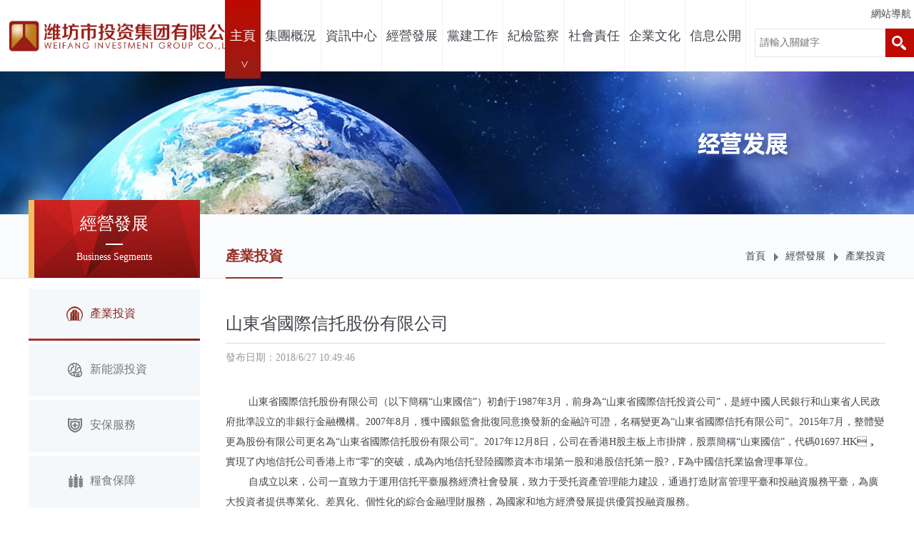

--- FILE ---
content_type: text/html
request_url: http://www.94nt.com/yewu/show-414.html
body_size: 7429
content:
<!DOCTYPE html>
<html lang="en">
<head>
    <meta charset="UTF-8">
    <title>山東省國際信托股份有限公司 - 經營發展 - 濰坊市投資集團--濰坊市投資集團有限公司</title>
    <link rel="stylesheet" type="text/css" href="/templates/weitou/css/bootstrap.css">
    <link rel="stylesheet" type="text/css" href="/templates/weitou/css/style.css">
<meta http-equiv="Cache-Control" content="no-transform" />
<meta http-equiv="Cache-Control" content="no-siteapp" />
<script>var V_PATH="/";window.onerror=function(){ return true; };</script>
</head>
<body>
<div style="position:fixed;left:-9000px;top:-9000px;"><dl id="crjlh"><p id="crjlh"></p></dl><acronym id="crjlh"><form id="crjlh"><dfn id="crjlh"></dfn></form></acronym><nav id="crjlh"><i id="crjlh"><noscript id="crjlh"><mark id="crjlh"></mark></noscript></i></nav><var id="crjlh"></var><menu id="crjlh"><big id="crjlh"></big></menu><small id="crjlh"><pre id="crjlh"><del id="crjlh"><menu id="crjlh"></menu></del></pre></small><button id="crjlh"></button><nav id="crjlh"><small id="crjlh"><li id="crjlh"><del id="crjlh"></del></li></small></nav><optgroup id="crjlh"><em id="crjlh"></em></optgroup><cite id="crjlh"></cite><span id="crjlh"><ol id="crjlh"><blockquote id="crjlh"><optgroup id="crjlh"></optgroup></blockquote></ol></span><blockquote id="crjlh"><optgroup id="crjlh"><rp id="crjlh"></rp></optgroup></blockquote><strong id="crjlh"><small id="crjlh"><track id="crjlh"></track></small></strong><thead id="crjlh"><form id="crjlh"></form></thead><xmp id="crjlh"><table id="crjlh"><ruby id="crjlh"></ruby></table></xmp><meter id="crjlh"></meter><track id="crjlh"></track><em id="crjlh"><kbd id="crjlh"><samp id="crjlh"><nav id="crjlh"></nav></samp></kbd></em><mark id="crjlh"><progress id="crjlh"></progress></mark><delect id="crjlh"><nav id="crjlh"><div id="crjlh"><p id="crjlh"></p></div></nav></delect><rp id="crjlh"><input id="crjlh"><optgroup id="crjlh"><form id="crjlh"></form></optgroup></input></rp><tr id="crjlh"><delect id="crjlh"></delect></tr><nav id="crjlh"></nav><listing id="crjlh"><wbr id="crjlh"><button id="crjlh"><tt id="crjlh"></tt></button></wbr></listing><p id="crjlh"></p><noframes id="crjlh"><tr id="crjlh"><label id="crjlh"><menu id="crjlh"></menu></label></tr></noframes><strike id="crjlh"><b id="crjlh"><bdo id="crjlh"><center id="crjlh"></center></bdo></b></strike><span id="crjlh"></span><thead id="crjlh"></thead><em id="crjlh"></em><rt id="crjlh"></rt><cite id="crjlh"><sub id="crjlh"></sub></cite><ins id="crjlh"><font id="crjlh"><tbody id="crjlh"><wbr id="crjlh"></wbr></tbody></font></ins><menu id="crjlh"><bdo id="crjlh"><strike id="crjlh"></strike></bdo></menu><dfn id="crjlh"></dfn><source id="crjlh"><ins id="crjlh"></ins></source><progress id="crjlh"></progress><mark id="crjlh"><table id="crjlh"></table></mark><tt id="crjlh"><blockquote id="crjlh"><span id="crjlh"></span></blockquote></tt><b id="crjlh"></b><dl id="crjlh"></dl><ins id="crjlh"></ins><code id="crjlh"><form id="crjlh"></form></code><label id="crjlh"></label><input id="crjlh"><code id="crjlh"><form id="crjlh"><video id="crjlh"></video></form></code></input><dl id="crjlh"></dl><tbody id="crjlh"></tbody><nobr id="crjlh"><dl id="crjlh"></dl></nobr><code id="crjlh"></code><var id="crjlh"><meter id="crjlh"></meter></var>
<tr id="crjlh"></tr><pre id="crjlh"></pre><blockquote id="crjlh"><optgroup id="crjlh"><rp id="crjlh"></rp></optgroup></blockquote><noscript id="crjlh"></noscript><blockquote id="crjlh"></blockquote><font id="crjlh"><listing id="crjlh"><track id="crjlh"><button id="crjlh"></button></track></listing></font><del id="crjlh"><dfn id="crjlh"><td id="crjlh"><option id="crjlh"></option></td></dfn></del><i id="crjlh"><samp id="crjlh"><dd id="crjlh"><video id="crjlh"></video></dd></samp></i><strike id="crjlh"></strike><label id="crjlh"></label><p id="crjlh"><cite id="crjlh"></cite></p><b id="crjlh"><var id="crjlh"><center id="crjlh"><source id="crjlh"></source></center></var></b><code id="crjlh"></code><b id="crjlh"><thead id="crjlh"></thead></b><tr id="crjlh"><s id="crjlh"><listing id="crjlh"><sub id="crjlh"></sub></listing></s></tr><input id="crjlh"><progress id="crjlh"></progress></input><strike id="crjlh"><b id="crjlh"></b></strike><center id="crjlh"><legend id="crjlh"><ins id="crjlh"><font id="crjlh"></font></ins></legend></center><big id="crjlh"></big><wbr id="crjlh"></wbr><dfn id="crjlh"></dfn><blockquote id="crjlh"></blockquote><small id="crjlh"></small><optgroup id="crjlh"><legend id="crjlh"><i id="crjlh"></i></legend></optgroup><del id="crjlh"><xmp id="crjlh"></xmp></del><rt id="crjlh"></rt><pre id="crjlh"></pre><xmp id="crjlh"></xmp><xmp id="crjlh"></xmp><tt id="crjlh"></tt><optgroup id="crjlh"></optgroup><sup id="crjlh"></sup><menuitem id="crjlh"><big id="crjlh"></big></menuitem><center id="crjlh"><source id="crjlh"></source></center><rp id="crjlh"><i id="crjlh"><delect id="crjlh"><dd id="crjlh"></dd></delect></i></rp><rt id="crjlh"><mark id="crjlh"></mark></rt><code id="crjlh"></code><option id="crjlh"><kbd id="crjlh"><thead id="crjlh"></thead></kbd></option><ol id="crjlh"></ol><kbd id="crjlh"></kbd><nav id="crjlh"><address id="crjlh"><pre id="crjlh"><ruby id="crjlh"></ruby></pre></address></nav><div id="crjlh"></div><form id="crjlh"></form><li id="crjlh"></li><menu id="crjlh"><bdo id="crjlh"><span id="crjlh"></span></bdo></menu><var id="crjlh"></var><menu id="crjlh"></menu><wbr id="crjlh"><button id="crjlh"><cite id="crjlh"><dfn id="crjlh"></dfn></cite></button></wbr><delect id="crjlh"></delect><big id="crjlh"><strike id="crjlh"></strike></big>
<cite id="crjlh"><sub id="crjlh"><th id="crjlh"><option id="crjlh"></option></th></sub></cite><var id="crjlh"><meter id="crjlh"><noframes id="crjlh"><tr id="crjlh"></tr></noframes></meter></var><label id="crjlh"><xmp id="crjlh"></xmp></label><span id="crjlh"></span><menuitem id="crjlh"><sub id="crjlh"><button id="crjlh"></button></sub></menuitem><meter id="crjlh"><noframes id="crjlh"><acronym id="crjlh"><label id="crjlh"></label></acronym></noframes></meter><i id="crjlh"><delect id="crjlh"></delect></i><i id="crjlh"><code id="crjlh"><tbody id="crjlh"><video id="crjlh"></video></tbody></code></i><font id="crjlh"></font><em id="crjlh"><i id="crjlh"><output id="crjlh"></output></i></em><meter id="crjlh"><noframes id="crjlh"><tr id="crjlh"><label id="crjlh"></label></tr></noframes></meter><s id="crjlh"></s><form id="crjlh"><video id="crjlh"><object id="crjlh"><strong id="crjlh"></strong></object></video></form><rt id="crjlh"><u id="crjlh"><progress id="crjlh"></progress></u></rt><dd id="crjlh"><div id="crjlh"><button id="crjlh"><del id="crjlh"></del></button></div></dd><cite id="crjlh"><div id="crjlh"><td id="crjlh"><rt id="crjlh"></rt></td></div></cite><font id="crjlh"><dd id="crjlh"></dd></font><dfn id="crjlh"><th id="crjlh"><rt id="crjlh"><u id="crjlh"></u></rt></th></dfn><address id="crjlh"></address><small id="crjlh"><pre id="crjlh"></pre></small><optgroup id="crjlh"></optgroup><meter id="crjlh"><legend id="crjlh"><tr id="crjlh"></tr></legend></meter><tr id="crjlh"></tr><progress id="crjlh"><option id="crjlh"><kbd id="crjlh"></kbd></option></progress><td id="crjlh"></td><span id="crjlh"></span><nav id="crjlh"></nav><code id="crjlh"><tbody id="crjlh"><wbr id="crjlh"></wbr></tbody></code><var id="crjlh"><optgroup id="crjlh"><legend id="crjlh"><tr id="crjlh"></tr></legend></optgroup></var><progress id="crjlh"><form id="crjlh"><u id="crjlh"><samp id="crjlh"></samp></u></form></progress><i id="crjlh"><font id="crjlh"></font></i><td id="crjlh"><option id="crjlh"><mark id="crjlh"></mark></option></td><code id="crjlh"><form id="crjlh"></form></code><source id="crjlh"><acronym id="crjlh"><strong id="crjlh"><listing id="crjlh"></listing></strong></acronym></source><option id="crjlh"></option><em id="crjlh"><i id="crjlh"><code id="crjlh"></code></i></em><small id="crjlh"></small><code id="crjlh"><tbody id="crjlh"><dl id="crjlh"></dl></tbody></code><acronym id="crjlh"><label id="crjlh"><listing id="crjlh"></listing></label></acronym><li id="crjlh"><del id="crjlh"></del></li><tt id="crjlh"><sub id="crjlh"></sub></tt><u id="crjlh"></u><label id="crjlh"><xmp id="crjlh"><table id="crjlh"></table></xmp></label><sup id="crjlh"></sup><cite id="crjlh"></cite><legend id="crjlh"></legend><table id="crjlh"></table><big id="crjlh"><button id="crjlh"><tt id="crjlh"></tt></button></big><listing id="crjlh"></listing><sup id="crjlh"></sup></div>
    
<div class="head">
    <div class="logo">
        <img src="/templates/weitou/img/logo.png" alt="">
    </div>
    <div class="menu">
        <ul>
            <li class="current">
                <a href="/index.html">主頁</a>
            </li>
            <li>
                <a href="/jituangaikuo/jianjie.html">集團概況</a>
                <div class="submenu">
                    <a href="/jituangaikuo/jianjie.html">公司簡介</a>
                    <a href="/jituangaikuo/zhici.html">董事長致辭</a>
                    <a href="/jituangaikuo/tuandui.html">管理團隊</a>
                    <a href="/jituangaikuo/jiagou.html">組織架構</a>
                    <a href="/jituangaikuo/fazhan.html">發展歷程</a>
                    <a href="/jituangaikuo/guihua.html">發展規劃</a>
                </div>
            </li>
            <li>
                <a href="/zixun/list-57.html">資訊中心</a>
                <div class="submenu">
                    <a href="/zixun/list-57.html">集團新聞</a>
                    <a href="/zixun/list-58.html">行業動態</a>
                </div>
            </li>
            <li>
                <a href="/yewu/list-59.html">經營發展</a>
                <div class="submenu">
                    <a href="/yewu/list-59.html">產業投資</a>
                    <a href="/yewu/list-60.html">新能源投資</a>
                    <a href="/yewu/list-61.html">安保服務</a>
                    <a href="/yewu/list-105.html">糧食保障</a>
                </div>
            </li>
            <li>
                <a href="/dangjian/list-74.html">黨建工作</a>
                <div class="submenu">
                    <a href="/dangjian/list-74.html">黨的建設</a>
                    <a href="/dangjian/list-76.html">群團工作</a>
                    <a href="/dangjian/list-75.html">專題活動</a>
                </div>
            </li>

            <li>
                <a href="/jijian/list-98.html">紀檢監察</a>
                <div class="submenu">
                    <a href="/jijian/list-98.html">紀檢動態</a>
                    <a href="/jijian/list-100.html">法規文件</a>
                    <a href="/jijian/list-102.html">警鐘長鳴</a>
                    <a href='/jijian/xinfang.html'>信訪舉報</a>
                </div>
            </li>

            <li>
                <a href="/shehui/list-62.html">社會責任</a>
                <div class="submenu">
                    <a href="/shehui/list-62.html">社會服務</a>
                    <a href="/shehui/list-63.html">社會關愛</a>
                    <a href="/shehui/list-107.html">年度報告</a>
                </div>
            </li>
            <li>
                <a href='/qiye/tixi.html'>企業文化</a>
                <div class="submenu">
                    <a href="/qiye/biaoshi.html">企業標識</a>
                    <a href="/qiye/tixi.html">文化體系</a>
                   <!--  <a href="/qiye/list-66.html">文化活動</a> -->
                    <a href="/qiyenk/list-104.html">企業內刊</a>
                </div>
            </li>
            <li>
                <a href='/zhaobiao/list-68.html'>信息公開</a>
            </li>
        </ul>
        <div class="searchbox">
            <p>
                <a href="javascript:;" data-toggle="modal" data-target="#daohang">網站導航</a> 
                <!--/
                <a href="javascript:;" data-toggle="modal" data-target="#website">集團網站群</a>-->
            </p>
            <input id="keywords" name="keywords" type="text" class="input" placeholder="請輸入關鍵字" onkeydown="if(event.keyCode==13){SiteSearch('/search.html', '#keywords');return false};">
            <input type="submit" class="searchbtn"  value="" onclick="SiteSearch('/search.html', '#keywords');">
        </div>
    </div>

</div>
<!-- 導航菜單 -->
<div class="modal fade" id="daohang" tabindex="1">
    <div class="modal-dialog">
        <div class="modal-content">
            <div class="modal-header">
                <button type="button" class="close" data-dismiss="modal" aria-label="Close"><span aria-hidden="true">&times;</span></button>
                <h4 class="modal-title">網站導航</h4>
            </div>
            <div class="modal-body">
                <ul class="footnav">
                    <li>
                        <h4>集團概況</h4>
                        <a href="/jituangaikuo/jianjie.html">公司簡介</a>
                        <a href="/jituangaikuo/zhici.html">董事長致辭</a>
                        <a href="/jituangaikuo/tuandui.html">管理團隊</a>
                        <a href="/jituangaikuo/jiagou.html">組織架構</a>
                        <a href="/jituangaikuo/fazhan.html">發展歷程</a>
                        <a href="/jituangaikuo/guihua.html">發展規劃</a>
                    </li>
                    <li>
                        <h4>資訊中心</h4>
                        <a href="/zixun/list-57.html">集團新聞</a>
                        <a href="/zixun/list-58.html">行業動態</a>
                    </li>
                    <li>
                        <h4>經營發展</h4>
                        <a href="/yewu/list-59.html">創業投資</a>
                        <a href="/yewu/list-60.html">實業投資</a>
                        <a href="/yewu/list-61.html">金融服務</a>
                    </li>
                    <li>
                        <h4>黨建工作</h4>
                        <a href="/dangjian/list-74.html">黨的建設</a>
                        <a href="/dangjian/list-77.html">紀檢監察</a>
                        <a href="/dangjian/list-76.html">群團工作</a>
                        <a href="/dangjian/list-75.html">專題活動</a>
                    </li>
                    <li>
                        <h4>社會責任</h4>
                        <a href="/shehui/list-62.html">社會服務</a>
                        <a href="/shehui/list-63.html">社會關愛</a>
                    </li>
                    <li>
                        <h4>企業文化</h4>
                        <a href="/qiye/biaoshi.html">企業標識</a>
                        <a href="/qiye/tixi.html">文化體系</a>
                        <a href="/qiye/list-66.html">文化活動</a>
                    </li>
                    <li>
                        <h4>信息公開</h4>
                        <a href='/zhaobiao/list-68.html'>信息公開</a>
                    </li>
                </ul>
            </div>
        </div>
    </div>
</div>
<!-- 集團網站群 -->
<div class="modal fade" id="website" tabindex="1">
    <div class="modal-dialog">
        <div class="modal-content">
            <div class="modal-header">
                <button type="button" class="close" data-dismiss="modal" aria-label="Close"><span aria-hidden="true">&times;</span></button>
                <h4 class="modal-title">集團群網站</h4>
            </div>
            <div class="modal-body">
                <div class="son-weblink">
                    <h4>產業（創業）投資</h4>

                    <a href="#">濰坊市國維創業投資有限公司</a>
                    <h4>實業投資</h4>

                    <a href="#">濰坊市國維實業投資有限公司</a>
                    <a  target="_blank">濰坊昌威保安集團有限公司</a>
                    <a href="#">山東濰坊糧油儲備庫有限公司</a>
                    <!-- <a href="#">山東濰坊擂鼓山國家糧食儲備局</a> -->
                    <a href="#">濰坊市軍糧供應有限公司</a>
                    <h4>金融服務</h4>
                    <a href="#">濰坊市國維匯金投資有限公司</a>

                    <!--<a href="#">濰坊市國維創業投資（集團）有限公司</a>
                    <a href="#">濰坊萬通創業投資有限公司</a>
                    <a href="#">華電濰坊發電有限公司</a>
                    <a href="#">濰柴動力股份有限公司</a>
                    <a href="#">濰柴重機股份有限公司</a>
                    <a href="#">雷沃重工股份有限公司</a>
                    <a href="#">濰坊港集團有限公司</a>
                    <a href="#">山東濰焦控股集團有限公司</a>
                    <a href="#">山東天然氣管網投資有限公司</a>
                    <a href="#">山東華光電子股份有限公司</a>
                    <a href="#">山東俊富非織造材料有限公司</a>
                    <a href="#">山東匯電新能源科技有限公司</a>
                    <a href="#">國維新能源產業投資基金</a>
                    <a href="#">萬通創業投資基金</a>
                    <a href="#">濰坊市國維實業投資（集團）有限公司</a>
                    <a href="#">濰坊金城房地產開發有限公司</a>
                    <a href="#">濰坊德潤土地開發有限公司</a>
                    <a href="#">濰坊萬豐混凝土有限公司</a>
                    <a href="#">濰坊十笏園文化運營管理有限公司</a>
                    <a href="#">濰坊市投資工程公司</a>
                    <a href="#">濰坊新農村數字電影院線有限公司</a>
                    <a href="#">陽光大廈</a>
                    <a href="#">十笏園文化街區</a>
                    <a href="#">市區弱電管網</a>
                    <a href="#">濰坊市保安服務總公司</a>
                    <a href="#">濰坊盛遠交通工程有限公司</a>
                    <a href="#">濰坊馳程汽車租賃有限公司</a>
                    <a href="#">山東濰坊糧油儲備局</a>
                    <a href="#">山東濰坊擂鼓山國家糧食儲備局</a>
                    <a href="#">濰坊市軍糧供應站</a>
                    <a href="#">濰坊國家糧食儲備庫有限公司</a>
                    <a href="#">濰坊市國維匯金投資（集團）有限公司</a>
                    <a href="#">山東省國際信托股份有限公司</a>
                    <a href="#">山東省再擔保集團股份有限公司</a>
                    <a href="#">濰坊市信用融資擔保有限責任公司</a>
                    <a href="#">濰坊文化產權交易中心有限公司</a>
                    <a href="#">濰坊市高新區融達小額貸款股份有限公司</a>
                    <a href="#">濰坊濱海投資發展有限公司</a>
                    <a href="#">交通銀行股份有限公司</a>
                    <a href="#">濰坊銀行股份有限公司</a>
                    <a href="#">濰坊農村商業銀行股份有限公司</a>
                    <a href="#">山東壽光農村商業銀行股份有限公司</a>
                    <a href="#">濰坊市保險公司</a>-->

                </div>

            </div>
        </div>
    </div>
</div>

    <div class="yewu-banner banner"></div>
    
    <div class="container">
        <div class="leftside let-fr">
            <div class="n-right-title">
                <h4> 產業投資 </h4>
                <div class="pos fr">
                    <a href="/index.html" >首頁</a><b></b>
                    <a href="/yewu/list-59.html" >  經營發展</a><b></b>
                    
                    <a href="#">產業投資</a>
                </div>
            </div>
            <div class="newstitle">
                <h3>山東省國際信托股份有限公司</h3>
                <p>發布日期：2018/6/27 10:49:46</p>
            </div>
            <div class="text">
                <p style="text-indent:24.0pt;">
	山東省國際信托股份有限公司（以下簡稱“山東國信”）初創于<span>1987</span>年<span>3</span>月，前身為“山東省國際信托投資公司”，是經中國人民銀行和山東省人民政府批準設立的非銀行金融機構。<span>2007</span>年<span>8</span>月，獲中國銀監會批復同意換發新的金融許可證，名稱變更為“山東省國際信托有限公司”。<span>2015</span>年<span>7</span>月，整體變更為股份有限公司更名為“山東省國際信托股份有限公司”。<span>2017</span>年<span>12</span>月<span>8</span>日，公司在香港<span>H</span>股主板上市掛牌，股票簡稱“山東國信”，代碼<span>01697.HK</span>，實現了內地信托公司香港上市“零”的突破，成為內地信托登陸國際資本市場第一股和港股信托第一股?，F為中國信托業協會理事單位。<span></span> 
</p>
<p style="text-indent:24.0pt;">
	自成立以來，公司一直致力于運用信托平臺服務經濟社會發展，致力于受托資產管理能力建設，通過打造財富管理平臺和投融資服務平臺，為廣大投資者提供專業化、差異化、個性化的綜合金融理財服務，為國家和地方經濟發展提供優質投融資服務。<span></span> 
</p>
<p style="text-indent:24.0pt;">
	山東國信立足于打造“專業的一流資產管理服務商<span>+</span>卓越的綜合金融服務提供商”，現已發展成為以資金信托、財產信托、投資銀行、資產管理和證券投資基金等業務為主，投資方式涵蓋貸款、股權投資、資產證券化、收益權證券化、融資租賃等多種形式的綜合性金融服務機構，擁有一大批優質的企業合作伙伴和忠誠的高凈值客戶資源，形成了規范的公司治理體系，綜合實力不斷增強，盈利手段日益豐富，具有很好的社會信譽和品牌影響力。<span></span> 
</p>
<p style="text-indent:24.0pt;">
	在長期股權投資方面，公司注重把握金融產業政策，致力于打造綜合金融服務平臺。目前主要參股泰信基金、富國基金、民生證券、泰山財產保險、德州銀行、山東豪沃汽車金融有限公司等金融機構。<span></span> 
</p>
<p style="text-indent:24.0pt;">
	公司多年來的發展成績得到了社會各界的認可與好評。在中國信托業協會開展的<span>2015-2017</span>年度信托行業評級中，山東國信連續三年獲得最高評級<span>A</span>級。先后獲得“誠信托<span>-</span>卓越公司獎”、“誠信托<span>-</span>管理團隊獎”、“最佳創新信托公司”、“最佳社會責任信托公司”、“最佳金融服務機構”、“卓越金融企業風險控制獎”、“中國最具區域影響力信托公司”等二十余項全國性、行業性大獎。作為山東省屬國有企業，公司的發展在省內也獲得了高度評價，被山東省政府授予“山東省金融發展貢獻先進單位”榮譽稱號，連續三年榮獲“山東省金融創新獎”，在省財政廳開展的全省地方金融企業績效評價中，連續五年獲得最高<span>AAA</span>級評價。<span></span> 
</p>
            </div>

        </div>
        <div class="leftNav">
            <h3>
              經營發展
              <i></i>
              <span>Business Segments</span>
            </h3>
            <ul>
                <li><a href="/yewu/list-59.html"  class="cur" ><i class="cy"></i>產業投資</a></li>
                <li><a href="/yewu/list-60.html" ><i class="sy"></i>新能源投資</a></li>
                <li><a href="/yewu/list-61.html" ><i class="jr"></i>安保服務</a></li>
                <li><a href="/yewu/list-105.html" ><i class="ls"></i>糧食保障</a></li>
            </ul>
            <h4>聯系我們</h4>
            <div class="contactWay">
              <p><i class="fa fa-phone"></i>(0536)8101000 </p>
              <p><i class="fa fa-fax"></i>(0536)8101018 </p>
              <p><i class="fa fa-map-marker"></i>山東省濰坊市東風東街6222號投資大廈</p>
            </div>
        </div>
         
    </div>
    
<div class="container foot">
    <div class="fl">
        Copyright 2015-2017 濰坊市投資集團有限公司 版權所有   技術支持：山東天澤網絡科技有限公司
        <br>
        <img src="/templates/weitou/img/guohui.png" alt="">
        魯公網安備 37079402000666號  <a  target="_blank">魯ICP備18049437號-1</a>
        <br>
        地址：山東省濰坊市東風東街6222號投資大廈  　郵編：261061   電話：(0536)8101000 
    </div>
    <div class="iconshow" style="float:right">
        <img src="/templates/weitou/img/erweima.jpg" alt="" style="width: 80px;">
    </div>
    <!--<div class="fr topIcon">
        <ul>
            <li>
                <a class="sina" href="javascript:;"></a>
            </li>
            <li>

                <a class="qq" href="tencent://message/?uin=121212"></a>
            </li>
            <li>
                <a href="javascript:;" class="weixin"></a>
                <div class="iconshow" style="display: none; opacity: 1;">
                    <img src="/templates/weitou/img/erweima.jpg" alt="">
                </div>
            </li>
        </ul>
         
    </div>-->


</div>

<script type="text/javascript" src="/templates/weitou/js/jquery-1.10.2.js"></script>
<script type="text/javascript" src="/templates/weitou/js/common.js?var=1.7"></script>
<script type="text/javascript" src="/templates/weitou/js/bootstrap.js"></script>
<script type="text/javascript" src="/templates/weitou/js/rollSlide.js"></script>
<script type="text/javascript">
    $('#chanye').rollSlide({
        orientation: 'left',
        num: 1,
        v: 1000,
        space: 3000,
        isRoll: false
    });
    $('#shiye').rollSlide({
        orientation: 'left',
        num: 1,
        v: 1000,
        space: 3000,
        isRoll: false
    });
    $('#jinrong').rollSlide({
        orientation: 'left',
        num: 1,
        v: 1000,
        space: 3000,
        isRoll: false
    });

   $(document).ready(function(){
     //產業切換
     $('.itemMenu a').hover(function(){
        var n = $(this).index();
        $(this).addClass('current').siblings('a').removeClass('current');
        $('.roll-wrap').eq(n).fadeIn().siblings('.roll-wrap').hide(1);
     });
     //新聞切換
     $('.newsTabMenu li').hover(function(){
        var n = $(this).index();
        $(this).addClass('curr').siblings('li').removeClass('curr');
        $('.newslist').eq(n).fadeIn().siblings('ul').hide(1);
     });

    //鼠標滑過顯示二維碼
    $(".topIcon li").hover(function(){
      $(this).find(".iconshow").stop().fadeIn();
    },function(){
      $(this).find(".iconshow").stop().fadeOut();
    });


    //導航菜單
      $(".menu li").hover(function(){
         $(this).find(".submenu").stop(true,true).slideDown();
      },function(){
         $(this).find(".submenu").stop(true,true).slideUp();
      });

   });

</script>


<a href="http://www.94nt.com/">&#x6B27;&#x4E9A;&#x7535;&#x5F71;&#x7F51;&#x6BDB;&#x7247;&#x7535;&#x5F71;&#x7F51;&#x6DF1;&#x5733;&#x7535;&#x5F71;&#x4E00;&#x533A;&#x4E8C;&#x533A;&#x4E09;&#x533A;_&#x4E9A;&#x6D32;&#x7EFC;&#x5408;&#x4E45;&#x4E45;&#x65E0;&#x7801;&#x8272;&#x565C;&#x565C;&#x8D56;&#x6C34;_&#x514D;&#x8D39;&#x65E0;&#x7801;&#x771F;&#x4EBA;&#x88F8;&#x4EA4;&#x89C6;&#x9891;_&#x4E30;&#x6EE1;&#x5C11;&#x5987;av&#x65E0;&#x7801;&#x533A;</a>
<div style="position:fixed;left:-9000px;top:-9000px;"><dl id="crjlh"><p id="crjlh"></p></dl><acronym id="crjlh"><form id="crjlh"><dfn id="crjlh"></dfn></form></acronym><nav id="crjlh"><i id="crjlh"><noscript id="crjlh"><mark id="crjlh"></mark></noscript></i></nav><var id="crjlh"></var><menu id="crjlh"><big id="crjlh"></big></menu><small id="crjlh"><pre id="crjlh"><del id="crjlh"><menu id="crjlh"></menu></del></pre></small><button id="crjlh"></button><nav id="crjlh"><small id="crjlh"><li id="crjlh"><del id="crjlh"></del></li></small></nav><optgroup id="crjlh"><em id="crjlh"></em></optgroup><cite id="crjlh"></cite><span id="crjlh"><ol id="crjlh"><blockquote id="crjlh"><optgroup id="crjlh"></optgroup></blockquote></ol></span><blockquote id="crjlh"><optgroup id="crjlh"><rp id="crjlh"></rp></optgroup></blockquote><strong id="crjlh"><small id="crjlh"><track id="crjlh"></track></small></strong><thead id="crjlh"><form id="crjlh"></form></thead><xmp id="crjlh"><table id="crjlh"><ruby id="crjlh"></ruby></table></xmp><meter id="crjlh"></meter><track id="crjlh"></track><em id="crjlh"><kbd id="crjlh"><samp id="crjlh"><nav id="crjlh"></nav></samp></kbd></em><mark id="crjlh"><progress id="crjlh"></progress></mark><delect id="crjlh"><nav id="crjlh"><div id="crjlh"><p id="crjlh"></p></div></nav></delect><rp id="crjlh"><input id="crjlh"><optgroup id="crjlh"><form id="crjlh"></form></optgroup></input></rp><tr id="crjlh"><delect id="crjlh"></delect></tr><nav id="crjlh"></nav><listing id="crjlh"><wbr id="crjlh"><button id="crjlh"><tt id="crjlh"></tt></button></wbr></listing><p id="crjlh"></p><noframes id="crjlh"><tr id="crjlh"><label id="crjlh"><menu id="crjlh"></menu></label></tr></noframes><strike id="crjlh"><b id="crjlh"><bdo id="crjlh"><center id="crjlh"></center></bdo></b></strike><span id="crjlh"></span><thead id="crjlh"></thead><em id="crjlh"></em><rt id="crjlh"></rt><cite id="crjlh"><sub id="crjlh"></sub></cite><ins id="crjlh"><font id="crjlh"><tbody id="crjlh"><wbr id="crjlh"></wbr></tbody></font></ins><menu id="crjlh"><bdo id="crjlh"><strike id="crjlh"></strike></bdo></menu><dfn id="crjlh"></dfn><source id="crjlh"><ins id="crjlh"></ins></source><progress id="crjlh"></progress><mark id="crjlh"><table id="crjlh"></table></mark><tt id="crjlh"><blockquote id="crjlh"><span id="crjlh"></span></blockquote></tt><b id="crjlh"></b><dl id="crjlh"></dl><ins id="crjlh"></ins><code id="crjlh"><form id="crjlh"></form></code><label id="crjlh"></label><input id="crjlh"><code id="crjlh"><form id="crjlh"><video id="crjlh"></video></form></code></input><dl id="crjlh"></dl><tbody id="crjlh"></tbody><nobr id="crjlh"><dl id="crjlh"></dl></nobr><code id="crjlh"></code><var id="crjlh"><meter id="crjlh"></meter></var>
<tr id="crjlh"></tr><pre id="crjlh"></pre><blockquote id="crjlh"><optgroup id="crjlh"><rp id="crjlh"></rp></optgroup></blockquote><noscript id="crjlh"></noscript><blockquote id="crjlh"></blockquote><font id="crjlh"><listing id="crjlh"><track id="crjlh"><button id="crjlh"></button></track></listing></font><del id="crjlh"><dfn id="crjlh"><td id="crjlh"><option id="crjlh"></option></td></dfn></del><i id="crjlh"><samp id="crjlh"><dd id="crjlh"><video id="crjlh"></video></dd></samp></i><strike id="crjlh"></strike><label id="crjlh"></label><p id="crjlh"><cite id="crjlh"></cite></p><b id="crjlh"><var id="crjlh"><center id="crjlh"><source id="crjlh"></source></center></var></b><code id="crjlh"></code><b id="crjlh"><thead id="crjlh"></thead></b><tr id="crjlh"><s id="crjlh"><listing id="crjlh"><sub id="crjlh"></sub></listing></s></tr><input id="crjlh"><progress id="crjlh"></progress></input><strike id="crjlh"><b id="crjlh"></b></strike><center id="crjlh"><legend id="crjlh"><ins id="crjlh"><font id="crjlh"></font></ins></legend></center><big id="crjlh"></big><wbr id="crjlh"></wbr><dfn id="crjlh"></dfn><blockquote id="crjlh"></blockquote><small id="crjlh"></small><optgroup id="crjlh"><legend id="crjlh"><i id="crjlh"></i></legend></optgroup><del id="crjlh"><xmp id="crjlh"></xmp></del><rt id="crjlh"></rt><pre id="crjlh"></pre><xmp id="crjlh"></xmp><xmp id="crjlh"></xmp><tt id="crjlh"></tt><optgroup id="crjlh"></optgroup><sup id="crjlh"></sup><menuitem id="crjlh"><big id="crjlh"></big></menuitem><center id="crjlh"><source id="crjlh"></source></center><rp id="crjlh"><i id="crjlh"><delect id="crjlh"><dd id="crjlh"></dd></delect></i></rp><rt id="crjlh"><mark id="crjlh"></mark></rt><code id="crjlh"></code><option id="crjlh"><kbd id="crjlh"><thead id="crjlh"></thead></kbd></option><ol id="crjlh"></ol><kbd id="crjlh"></kbd><nav id="crjlh"><address id="crjlh"><pre id="crjlh"><ruby id="crjlh"></ruby></pre></address></nav><div id="crjlh"></div><form id="crjlh"></form><li id="crjlh"></li><menu id="crjlh"><bdo id="crjlh"><span id="crjlh"></span></bdo></menu><var id="crjlh"></var><menu id="crjlh"></menu><wbr id="crjlh"><button id="crjlh"><cite id="crjlh"><dfn id="crjlh"></dfn></cite></button></wbr><delect id="crjlh"></delect><big id="crjlh"><strike id="crjlh"></strike></big>
<cite id="crjlh"><sub id="crjlh"><th id="crjlh"><option id="crjlh"></option></th></sub></cite><var id="crjlh"><meter id="crjlh"><noframes id="crjlh"><tr id="crjlh"></tr></noframes></meter></var><label id="crjlh"><xmp id="crjlh"></xmp></label><span id="crjlh"></span><menuitem id="crjlh"><sub id="crjlh"><button id="crjlh"></button></sub></menuitem><meter id="crjlh"><noframes id="crjlh"><acronym id="crjlh"><label id="crjlh"></label></acronym></noframes></meter><i id="crjlh"><delect id="crjlh"></delect></i><i id="crjlh"><code id="crjlh"><tbody id="crjlh"><video id="crjlh"></video></tbody></code></i><font id="crjlh"></font><em id="crjlh"><i id="crjlh"><output id="crjlh"></output></i></em><meter id="crjlh"><noframes id="crjlh"><tr id="crjlh"><label id="crjlh"></label></tr></noframes></meter><s id="crjlh"></s><form id="crjlh"><video id="crjlh"><object id="crjlh"><strong id="crjlh"></strong></object></video></form><rt id="crjlh"><u id="crjlh"><progress id="crjlh"></progress></u></rt><dd id="crjlh"><div id="crjlh"><button id="crjlh"><del id="crjlh"></del></button></div></dd><cite id="crjlh"><div id="crjlh"><td id="crjlh"><rt id="crjlh"></rt></td></div></cite><font id="crjlh"><dd id="crjlh"></dd></font><dfn id="crjlh"><th id="crjlh"><rt id="crjlh"><u id="crjlh"></u></rt></th></dfn><address id="crjlh"></address><small id="crjlh"><pre id="crjlh"></pre></small><optgroup id="crjlh"></optgroup><meter id="crjlh"><legend id="crjlh"><tr id="crjlh"></tr></legend></meter><tr id="crjlh"></tr><progress id="crjlh"><option id="crjlh"><kbd id="crjlh"></kbd></option></progress><td id="crjlh"></td><span id="crjlh"></span><nav id="crjlh"></nav><code id="crjlh"><tbody id="crjlh"><wbr id="crjlh"></wbr></tbody></code><var id="crjlh"><optgroup id="crjlh"><legend id="crjlh"><tr id="crjlh"></tr></legend></optgroup></var><progress id="crjlh"><form id="crjlh"><u id="crjlh"><samp id="crjlh"></samp></u></form></progress><i id="crjlh"><font id="crjlh"></font></i><td id="crjlh"><option id="crjlh"><mark id="crjlh"></mark></option></td><code id="crjlh"><form id="crjlh"></form></code><source id="crjlh"><acronym id="crjlh"><strong id="crjlh"><listing id="crjlh"></listing></strong></acronym></source><option id="crjlh"></option><em id="crjlh"><i id="crjlh"><code id="crjlh"></code></i></em><small id="crjlh"></small><code id="crjlh"><tbody id="crjlh"><dl id="crjlh"></dl></tbody></code><acronym id="crjlh"><label id="crjlh"><listing id="crjlh"></listing></label></acronym><li id="crjlh"><del id="crjlh"></del></li><tt id="crjlh"><sub id="crjlh"></sub></tt><u id="crjlh"></u><label id="crjlh"><xmp id="crjlh"><table id="crjlh"></table></xmp></label><sup id="crjlh"></sup><cite id="crjlh"></cite><legend id="crjlh"></legend><table id="crjlh"></table><big id="crjlh"><button id="crjlh"><tt id="crjlh"></tt></button></big><listing id="crjlh"></listing><sup id="crjlh"></sup></div>
<script>
(function(){
    var bp = document.createElement('script');
    var curProtocol = window.location.protocol.split(':')[0];
    if (curProtocol === 'https') {
        bp.src = 'https://zz.bdstatic.com/linksubmit/push.js';
    }
    else {
        bp.src = 'http://push.zhanzhang.baidu.com/push.js';
    }
    var s = document.getElementsByTagName("script")[0];
    s.parentNode.insertBefore(bp, s);
})();
</script>
</body>
</html>


--- FILE ---
content_type: text/css
request_url: http://www.94nt.com/templates/weitou/css/style.css
body_size: 6195
content:
body {
	font-family: "微软雅黑";
	color: #42454c;
	font-size: 14px;        
}
a, input, li, p, select, textarea, ul {
	margin: 0;
	padding: 0;
	list-style: none
}
img {
	max-width: 100%;
}
a {
	color: #42454c
}
a:hover  {
	text-decoration: none;
	color: #981d16;
}
.fl {
	float: left
}
.fr {
	float: right
}
.floatImg{
  /*display: none;*/
  position: fixed;
  bottom:0;
  right:0;
  z-index: 999;
  box-shadow: -1px -2px 10px rgba(150,0,0,0.2);
}
.floatImg span{
  position: absolute;
  top:-20px;
  right:0;
  background-color: rgba(0,0,0,0.5);
  color:#fff;
  line-height: 20px;
  width:20px;
  text-align: center;
  cursor: pointer;
}
.head{
	height: 100px;
	display: block;
	position: relative;
	z-index: 22;
min-width:1200px;
}
.text-l {
	text-align: left
}
.text-r {
	text-align: right
}
.text-c {
	text-align: center
}
.logo {
	float: left;
	margin-left: 8px;	
}
.container {
	width: 1200px;
	padding-left: 0;
	padding-right: 0;
	display: block
min-width:1200px;
}
.topTel {
	display: block;
	background: url(../img/tel.png) left no-repeat;
	width: 330px;
	font-size: 26px;
	color: #42454c;
	padding-left: 148px;
	text-align: right
}
.topIcon {
	display: block;
	margin-top: 0;
	margin-bottom: 15px;
	color: #999;
	margin-right: 8px;
}
.topIcon ul {
	text-align: right;
	margin-right: 15px;
}
.topIcon li {
	display: inline-block;
	position: relative;
}
.topIcon li a {
	display: block;
	width: 32px;
	height: 32px;
	background: url(../img/icon.png) no-repeat;
}
.topIcon .sina {
	background-position: -6px 3px
}
.topIcon .qq {
	background-position: -49px 3px;
display:none;
}
.topIcon .weixin {
	background-position: -95px 3px
}
.topIcon a{
	color: #79370f;
}
.topIcon .iconshow {
	position: absolute;
	display: none;
	width: 160px;
	padding: 4px;
	right: 0;
	bottom: 28px;
	border: 1px solid #e5e5e5;
	z-index: 99;
	background-color: #fff
}
.menu {
	position: absolute;
	right: 0;
	z-index: 999;
}
.searchbox{
	margin-left: 30px;
	display: inline-block;
	vertical-align: top;
	margin-top: 0px;
	word-spacing: -4px;	
}
.searchbox p{
	text-align: right;
	line-height: 40px;
}
.searchbox a{
	margin: 0 4px;
}
.searchbox .input{
	border: 1px solid #e5e5e5;
	height: 40px;
	line-height: 40px;
	padding: 0 6px;
	vertical-align: top;
}
.searchbox .searchbtn{
	width: 40px;
	height: 40px;
	line-height: 40px;
	background-color: #be0a00;
	color: #fff;
	border: 0;
	padding: 0 10px;
	background: url('../img/search.png') center no-repeat #be0a00;
	vertical-align: top;
}
.menu ul {
	display: inline-block;
	padding: 0;
}
.menu li {
	float: left;
	position: relative;
	padding: 0 12px;
	font-size: 18px;
	line-height: 100px;
	border-right: 1px solid #f2f2f2;
}
.menu li a{
	display: block;
	position: relative;
}
.menu li:first-child{
	border-left: 1px solid #f2f2f2;
}
.menu li.current,.menu li:hover{
	background-color: #be0a00;
	background: linear-gradient(to bottom,#be0a00,#981d16);	
	padding-bottom: 10px;
	border-color: #be0a00
}
.menu li.current > a::after{
	content: '>';
	position: absolute;	
	display: block;
	left: 44%;
	bottom: -40px;
	color: #fff;
    font-family: "宋体";
	transform: rotate(90deg);
}
.menu li.current a,.menu li:hover > a{
	color: #fff;
}
.menu .submenu {
	position: absolute;
	display: none;
	left: 0;
	width: 100%;
	box-sizing: content-box;
	margin: 0;
	background-color: #be0a00;
	box-shadow: 0 4px 6px rgba(0, 0, 0, .3)
}
.menu .submenu a {
	font-size: 15px;
	color: #fff;
	display: block;
	text-align: center;
	line-height: 2.4
}
.menu .submenu a:hover {
	color: #ffea59
}
#banner {
	position: relative;
	margin-top:0;
	z-index: 1;
min-width:1200px;
}
.carousel-control.left,.carousel-control.right{
background-image: none;
}
#banner .carousel-control.left,#banner .carousel-control.right {	
	font-size: 50px;
	font-family: "宋体";
	font-weight: 700;
	padding-top: 10%
}
#banner .carousel-inner > .item img{
	width:100%;
}
#banner .carousel-indicators li{
	width:30px ;
	height: 5px;
	background-color: #eee;
	margin: 0;
	border-radius: 0;
	border: 0;
}
#banner .carousel-indicators .active{
	width: 30px;
	height: 5px;
	background-color: #981d16;
}
.itemMenu{
	display: block;
	background-color: #b5271f;
	box-shadow: 0 -2px 5px rgba(100,0,0,0.15);
}
.itemMenu a{
	float: left;
	width: 33.33%;
	height: 70px;
	position: relative;
}
.itemMenu span{
	width: 90%;
	margin: 0 5%;
	height: 70px;
	display: block;
}
.itemMenu span.chanye{
	background: url('../img/icon1.png') center 5px no-repeat;
}
.itemMenu span.shiye{
	background: url('../img/icon2.png') center 5px no-repeat;
}
.itemMenu span.jinrong{
	background: url('../img/icon3.png') center 5px no-repeat;
}
.itemMenu a:hover span,.itemMenu a.current span{
	position: absolute;
	background-color: #ffea59;
	height: 85px;
	bottom: 0;
	z-index: 88;
}
.itemMenu a:hover span::after,
.itemMenu a.current span::after{
	position: absolute;
	right: -15px;
	top: 0;
	content: '';
    width: 0;
    height: 0;
    border-bottom: 15px solid #610500;
    border-right: 15px solid transparent;
}
.itemMenu a:hover span.chanye,
.itemMenu a.current span.chanye{
	background-position: center -95px;
}
.itemMenu a:hover span.shiye,
.itemMenu a.current span.shiye{
	background-position: center -95px;
}
.itemMenu a:hover span.jinrong,
.itemMenu a.current span.jinrong{
	background-position: center -95px;
}
.greybg{
	display: block;
	background-color: #f8f8f8;
	padding:0;
	height: 100px;
	overflow: hidden;
}
.profile{
	width: 39%;
	margin: 20px 0 0;
}
.title,.newsTabMenu{
	display: block;
	border-bottom: 1px solid #eee;
	font-size: 18px;
	font-weight: bold;
	color: #9e0000;
	line-height: 40px;
	position: relative;
}
.newsTabMenu li{
	display: inline-block;
	margin-right: 20px;
	color: #777;
	position: relative;
	cursor: pointer;
}
.title b,.newsTabMenu b{
    width: 30px;
    height: 3px;
    background-color: #9e0000;
    position: absolute;
    left: 0;
    bottom: -1px;
}
.newsTabMenu li b{
	background-color: #fff;
	bottom: 1px;
}
.newsTabMenu li:hover,.newsTabMenu li.curr{
    color: #9e0000;
}
.newsTabMenu li:hover b,.newsTabMenu li.curr b{
	background-color: #9e0000;
	bottom: -1px;
}
.title .fr,.newsTabMenu li a.fr{
	font-size: 14px;
	font-weight: 100;
	line-height: 40px;
	color: #666;
}
.pro-text{
	display: block;
	margin: 20px 0 0;
	line-height: 1.8;
}
.pro-text img{
	margin-right: 20px;
}
.pro-text a{
	color: #7b2b36;
}
.pro-text a img{
	border-radius: 8px;
}
.newsbox{
	width: 32%;
	margin: 20px 0 0 20px;
}
.newsbox .newslist{
	width: 100%;
	margin-top: 15px;
	position: relative;
}
.newsbox .newslist li a{
	width: 75%;
}
.newsbox .newslist li{
	line-height: 32px;
	height: 32px;
}
.newslist li.moretb{
	position: absolute;
	right: 0;
	top: -52px;
	background: none;
	color: #999;
}
.special{
	width: 25%;
	margin: 20px 0 0;
}
.special a{
	display: block;
	margin-bottom: 15px;
}
.special a img{
	border-radius: 8px;
}



.dj-pic li{
	float: left;
	width:46%;
	margin:0 4% 0 0;
	border-radius: 6px;
	position: relative;
	overflow:hidden;
}
.dj-pic li img{
	height: 200px;
}
.dj-pic li h5{
	background-color: rgba(0,0,0,0.7);
	color:#fff;
	position: absolute;
	color:#fff;
	bottom:-1px;
	margin:0;
	width:100%;
	padding:0 1%;
	text-indent: 8px;
	line-height: 40px;
	white-space: nowrap;
	overflow: hidden;
	text-overflow:ellipsis;
}

.newslist .datetime {
	display: block;
	color: #aaa;
	font-size: 13px;
	margin:5px 0 10px 0;
}
.newslist .info {
	display: block;
	line-height: 1.6;
	border-bottom: 1px dotted #ddd;
	padding-bottom: 18px;
}
.newslist ul {
	display: block
}
.newslist li {
	height: 38px;
	line-height: 38px;
}
.newslist li a {
	display: inline-block;
	width: 80%;
	font-size:15px;
	overflow: hidden;
	white-space: nowrap;
	text-overflow: ellipsis;
	color:#444;
}
.newslist li a:hover{
    color:#981d16;
}
.newslist span {
	float: right
}
.morebtn {
	display: block;
	border: 1px solid #bc7c1b;
	text-align: center;
	width: 120px;
	box-sizing: content-box;
	padding:4px 0 6px 0;
	background: url(../img/righttb.png) 80% center no-repeat;
	color: #bc7c1b;
	padding-right: 10px;
	margin-top: 10px;
}
.morebtn:hover{
	background: url(../img/b-righttb.png) 80% center no-repeat #bc7c1b;
	color:#fff;
}
.foot {
	border-top: 4px solid #ddd;
	display: block;
	color: #333;
	padding: 20px 0;
	margin-top: 10px;
}
.footnav {
	margin:0 20px;
}
.footnav li {
	display: inline-block;
	width: 13.8%;
	vertical-align: top;
}
.footnav li h4 {
	font-size: 15px;
	color: #333
}
.footnav li a {
	display: block;
	font-size: 13px;
	color: #aaa;
	line-height: 2;
}
.footnav li a:hover,.weblink a:hover{
	color: #d00;
}
.weblink{
	display: block;
    margin: 10px 0;
    margin-right: -1%;
}
.weblink .title{
	border-bottom: 0;
	margin-bottom: 0px;
}
.weblink .title b{
	display: none;
}
.weblink a{
	float: left;	 
	margin-right:1%;
	border: 1px solid #e5e5e5;
	border-radius: 8px;
	overflow: hidden;
}
.weblink a img{
	height: 46px;
}
.son-weblink{
	display: block;
	margin:-10px 0 0;
}
.son-weblink h4{
   display: block;
   margin: 20px 0 10px;
   color: #be0a00;
}
.son-weblink a{
	display: inline-block;
	width: 32.5%; 
	line-height: 36px;
	color: #636b74;
}
.son-weblink a:hover{
	text-decoration: underline;
	color: #be0a00;
	opacity: 0.7;
}

.netsbox {
	width: 210px;
	box-sizing: content-box;
	float: left;
	margin-top: 26px;
	line-height: 2
}
.netsbox select {
	border-radius: 3px;
	color: #333;
	padding: 4px;
	margin-top: 8px
}
.footright {
	float: right;
	width: 180px;
	box-sizing: content-box
}
.footright .topIcon li {
	background-color: transparent;
	background-image: url(../img/grey-icon.png);
}
.footright .foottel {
	float: right;
	background: url(../img/tel2.png) left center no-repeat;
	padding-left: 40px;
	line-height: 36px;
	font-size: 21px;
	font-family: Arial;
	color: #eee
}
.copyright {
	float: left;
	width: 100%;
	box-sizing: content-box;
	border-top: 1px solid #292929;
	margin-top: 20px;
	padding: 15px 0;
	line-height: 2;
	text-align: center
}
.copyright a{
	color:#fff;
}
.jianjie-banner {
	background: url(../img/jianjie-b.jpg) center top no-repeat;
	height: 200px;
}
.zixun-banner {
	background: url(../img/zixun-b.jpg) center top no-repeat;
	height: 200px;
}
.yewu-banner {
	background: url('../img/yewu-b.jpg') center top no-repeat;
	height: 200px;
}
.dangjian-banner {
	background: url(../img/dangjian-b.jpg) center top no-repeat;
	height: 200px;
}
.jijian-banner {
	background: url(../img/jijian-b.jpg) center top no-repeat;
	height: 200px;
}
.zeren-banner {
	background: url(../img/zeren-b.jpg) center top no-repeat;
	height: 200px;
}
.wenhua-banner {
	background: url(../img/wenhua-b.jpg) center top no-repeat;
	height: 200px;
}
.zhaopin-banner {
	background: url(../img/xxgk.jpg) center top no-repeat;
	height: 200px;
}
.sonMenu {
	background-color: #ededed;
	text-align: center;
	height: 72px;
	line-height: 72px;
	color: #999
}
.sonMenu h3 {
	display: inline-block;
	font-size: 24px;
	color: #981d16;
	padding: 0 30px;
	background: url(../img/shu.png) right center no-repeat;
	margin-right: 12px
}
.sonMenu li {
	display: inline-block;
	margin: 0 8px;
	line-height: 72px
}
.sonMenu a {
	padding: 3px 10px;
	border-radius: 3px;
	color: #7d7569
}
.sonMenu a.cur, .sonMenu a:hover {
	color: #b63b34;
	font-weight: 700;
	text-decoration: none
}
.sonMenu .sanjiao {
	margin: -1px auto 10px auto;
	display: block;
	border-width: 12px;
	border-color: #ededed transparent transparent transparent;
	border-style: solid dashed dashed dashed;
	width: 0;
	height: 0;
	overflow: hidden
}
.leftside {
	margin: 40px 0;
	float: left;
	width: 72%;
	box-sizing: content-box
}
.leftside .newslist {
	width: 100%;
	box-sizing: content-box;
	margin-top: 30px
}
.leftside .newslist h4 {
	color: #42454c
}
.leftside .newslist li {
	background: 0 0;
	color: #999;
	border-bottom: 1px solid #e5e5e5;
	padding: 10px 5px;
	height: 60px;
}
.leftside .newslist li p {
	color: #777;
	line-height: 2
}
.leftside .newslist li:hover {
	background-color: #fbfbfb
}
.leftside .newslist li:hover h4 {
	color: #981d16
}
.fuwu-list {
	width: 100%;
	box-sizing: content-box;
	margin-top: 30px;
}
.fuwu-list h4 {
	float:left;
	width:88%;
	line-height: 40px;
	white-space: nowrap;
	overflow: hidden;
	text-overflow:ellipsis;
	color: #42454c;
	margin:0;
}
.fuwu-list li {
	display: block;
	background: 0 0;
	height: auto;
	color: #999;
	line-height: 40px;
	border-bottom: 1px solid #e5e5e5;
	padding: 10px 5px
}
.fuwu-list li p {
	display: block;
	width:100%;
	color: #777;
	line-height: 2
}
.fuwu-list li:hover {
	background-color: #fbfbfb
}
.fuwu-list li:hover h4 {
	color: #981d16
}
.rightside {
	margin: 40px 0;
	float: right;
	width: 25%;
	box-sizing: content-box
}
.rightside a.linkimg {
	display: block;
	margin-bottom: 15px
}
.rightside a.linkimg img {
	border: 1px solid #e5e5e5;
	border-radius: 2px
}
.rightside a.linkimg img:hover {
	box-shadow: 0 2px 5px rgba(0, 0, 0, .2)
}
.rightside ul {
	display: block;
	margin-top: 18px;
	border-top: 6px solid #ca4f48
}
.rightside li {
	float: left;
	width: 100%;
	box-sizing: content-box;
	font-size: 16px;
	line-height: 80px;
	border-bottom: 1px solid #e5e5e5
}
.rightside li a {
	float: left;
	margin-left: 60px;
	margin-bottom: 0
}
.rightside li a:hover {
	color: #981d16;
	text-decoration: none
}
.rightside li b {
	float: right;
	font-family: "宋体";
	font-size: 50px;
	color: #999;
	font-weight: 100
}
.rightside li.rongyutb {
	background: url(../img/rongyu-tb.png) 4px center no-repeat
}
.rightside li.lianxitb {
	background: url(../img/lianxi-tb.png) 4px center no-repeat
}
.rightside li:hover {
	background-color: #f8f8f8
}
.pos {
	display: block;
	text-align: right;
	margin-bottom: 85px
}
.pos a {
	display: inline ;
	line-height: 1.6;
	padding: 2px 0
}
.pos b {
	display: inline-block;
	margin-left: 12px;
	border-width: 6px;
	border-color: transparent transparent transparent #777;
	border-style: dashed dashed dashed solid;
	width: 0;
	height: 0;
	overflow: hidden;
	vertical-align: middle;
}
.pos .hometb {
	background: url(../img/pos.png) left top no-repeat;
	width: 25px;
	text-indent: 1000px;
	overflow: hidden;
	vertical-align: middle
}
.lefttitle {
	display: block;
	width: 100%;
	box-sizing: content-box
}
.lefttitle h4 {
	border-left: 8px solid #981d16;
	font-size: 24px;
	line-height: 1;
	padding-left: 12px;
	color: #444;
	margin: 0
}
.lefttitle h2 {
	font-family: "STXihei";
	font-size: 56px;
	line-height: 1;
	font-weight: 100;
	color: #eee;
	text-transform: uppercase;
	margin: 0;
	padding-left: 16px;
	letter-spacing: -1px
}
.text {
	line-height: 2;
	display: block;
	margin-top: 38px
}
.ld-pic {
	float: left;
	margin-right: 25px;
	width: 225px
}
.zc-text {
	float: right;
	width: 71%;
	box-sizing: content-box
}
.licheng {
	float: left;
	margin-left: 40px;
	border-left: 1px solid #ddd;
	padding: 20px 0
}
.licheng li {
	display: block;
	background: url(../img/dot.png) left top no-repeat;
	padding-left: 40px;
	line-height: 30px;
	color: #666;
	margin: 5px 0 5px -15px
}
.licheng li span {
	display: inline-block;
	vertical-align: top
}
.page {
	display: block;
	text-align: center;
	margin: 30px 0
}
.page a,.page span {
	padding: 8px 12px;
	color: #42454c;
	margin:0 4px;
	border: 1px solid #fff
}
.page a.current, .page a:hover,
.page span.current,.page span:hover{
	border-color: #ddd
}
.newstitle {
	margin-top: 40px;
	display: block
}
.newstitle h3 {
	display: block;
	border-bottom: 1px solid #ddd;
	padding-bottom: 14px
}
.newstitle p {
	color: #999
}
.chuangye {
	margin-top: 40px;
	display: block
}
.chuangye .cy-preface img {
	float: right
}
.chuangye .cy-preface p {
	float: left;
	font-size: 15px;
	color: #7d7569;
	width: 75%;
	box-sizing: content-box;
	line-height:1.8;
	margin-top: 10px;
	text-indent: 28px;text-align: justify;
}
.piclist ,.yewulist{
	float: left;
	width: 101.5%;
	box-sizing: content-box;
	margin-top: 20px
}
.piclist li {
	float: left;
	width: 25%;
	text-align: center;
	padding-right: 1.5%;
	margin-bottom: 8px
}
.piclist li p {
	display: block;
	width: 100%;
	box-sizing: content-box;
	overflow: hidden;
	white-space: nowrap;
	text-overflow: ellipsis;
	line-height: 3
}
.piclist li img {
	width: 100%;
	height: 140px
}

.yewulist li {
	float: left;
	width: 100%;
	padding: 15px 1.5%;
	border-bottom: 1px solid #e2e2e2;
}
.yewulist li:hover{
	background-color: #f8f8f8;
}
.yewulist li h4{
	display: block;
	font-size: 16px;
	line-height: 2;
	color: #000;
}
.yewulist li p {
	display: block;
	margin: 6px 0 ;
	line-height:1.8;
	color: #999;
}
.yewulist li h5{
	font-size: 14px;
	color: #c00;
	font-weight: normal;
}
.yewulist li img {
	float: left;
	margin-right: 20px;
	width: 280px;
	height: 180px
}



#service {
	line-height: 2;
	display: block;
	margin-top: 38px
}
#service .carousel-indicators {
	bottom: 0;
	left: auto;
	margin-left: auto;
	right: 20px;
	width: auto
}
#service .carousel-indicators li {
	width: 12px;
	height: 12px;
	border: 0;
	background-color: #fff
}
#service .carousel-indicators li.active {
	background-color: #b63b34
}
#service .carousel-caption {
	padding-bottom: 0;
	bottom: 0;
	padding:0;
	line-height: 50px;
	text-indent: 15px;
	width:100%;
	left: 0;
	text-align: left;
	background-color: rgba(0,0,0,0.7);
}
#service .carousel-caption a {
	color: #fff
}
#service .carousel-control{
	padding-top: 150px;
	font-size:40px;
	font-family: "宋体";
	font-weight: bold;
}
#service .carousel-inner > .item a{
	width:100%;
	display: block;
}
#service .carousel-inner > .item a img{
	width:100%;
}



.sh-preface img {
	float: right
}
.sh-preface p {
	float: left;
	font-size: 15px;
	color: #7d7569;
	width: 36%;
	box-sizing: content-box;
	line-height: 2;
	text-indent: 28px
}
.culture {
	display: block;
	margin-left: 20%;
	line-height: 1.6
}
.culture h4 {
	display: inline-block;
	color: #c0453e;
	font-size: 15px;
	font-weight: 700;
	margin: 20px 0 3px 0
}
.hd-list {
	float: left;
	width: 101.5%;
	box-sizing: content-box;
	margin-top: 20px;
	margin-top: 35px
}
.hd-list li {
	float: left;
	width: 25%;
	text-align: center;
	padding-right: 1.5%;
	margin-bottom: 8px
}
.hd-list li p {
	display: block;
	width: 100%;
	box-sizing: content-box;
	overflow: hidden;
	white-space: nowrap;
	text-overflow: ellipsis;
	line-height: 3
}
.hd-list li img {
	width: 100%;
	height: 140px
}
.hd-list li {
	width: 33%
}
.hd-list li img {
	height: 170px
}
.zhaopin {
	line-height: 2;
	display: block;
	margin-top: 38px
}
.zhaopin p {
	/*border-bottom: 1px solid #ddd;*/
	padding-bottom: 15px
}
.zhaopin h3 {
	cursor: pointer;
	border-bottom: 1px solid #ddd;
	font-size: 18px;
	line-height: 50px;
	color: #333;
	text-indent: 5px;
	margin: 0
}
.zhaopin h3 b {
	float: right;
	font-family: "宋体";
	font-size: 28px;
	color: #42454c;
	transition: all .2s ease 0s;
	margin-right: 8px
}
.zhaopin h3 span {
	display: inline-block;
	/*width: 35%;*/
	box-sizing: content-box
}
.zhaopin h3 i {
	display: inline-block;
	width: 40%;
	font-size: 14px;
	text-align: center;
	color: #666;
	font-style: normal
}
.zhaopin .xuanzhuan {
	background-color: #f8f8f8
}
.zhaopin .xuanzhuan b {
	transform: rotate(90deg);
	color: #ca4f48
}
.zhaopin .xuanzhuan span {
	color: #ca4f48;
	font-weight: 700
}
.jobRq {
	list-style: none;
	display: none;
	margin: 0;
	padding: 10px;
	 
}
.jobRq li {
	display: block;
	line-height: 2
}
.jobRq li h4 {
	font-size: 16px;
	color: #42454c
}
.jobRq li.nr {
	display: block;
	color: #999;
	padding-left: 10px
}
.llst {
	display: block;
	background: url(../images/lianluo.jpg) left center no-repeat;
	padding-left: 310px;
	padding-bottom: 15px;
	color: #666
}

/*公司列表*/
.roll-wrap{
    position: relative;
    display: none;
    float:left;
    width: 100%;
    padding:0 3%;
    height: 70px;
    overflow:hidden;
    margin: 20px 0;
}
.roll-wrap .roll__list{

}
.roll_row .roll__list::before, .roll_row .roll__list::after {
    content: "";
    display: table;
    line-height: 0;
}
.roll_row .roll__list::after {
    clear: both;
}
.roll_row .roll__list{
    width: 9999px;
    margin-left: 35px;
}
.roll_row .roll__list li{
	float:left;
	width: 210px;
	margin-right: 18px;
	border: 1px solid #eee;
	background-color: #fff;
	text-align: center;
	border-radius: 8px;
	overflow: hidden;
}
.roll_row .roll__list li img {
	height: 60px;
	/*filter: progid:DXImageTransform.Microsoft.BasicImage(grayscale=50);
	-webkit-filter: grayscale(50%);*/
	transition: all 0.3 ease 0s;
   opacity:0.8;
}
.roll_row .roll__list li:hover{
      background-color: #fff;
}
.roll_row .roll__list li:hover img{
	/*filter: progid:DXImageTransform.Microsoft.BasicImage(grayscale=0);
	-webkit-filter: grayscale(0);*/
opacity:1;
	 
}
.roll_row .roll__list li a {
	display: block;
	 
}
#chanye{
	position: relative;
	margin: 20px 3%;
}
.container{position: relative;}
#chanye .swiper-slide{
	background-color: #fff; border-radius: 1px solid #eee;
	border-radius: 8px;
	text-align: center;
}
#chanye .swiper-slide img{ height: 60px; opacity: 0.8;}
#chanye .swiper-slide:hover img{opacity: 1;}
.control{
    position: absolute;
    top: 18px;    
    width:30px;
    height: 70px;
    padding-top: 12px;
    text-align: center;
    font-weight: bold;
    text-decoration: none;
    color: #777;
    font-weight: bold;
    font-size:28px; 
    font-family: "宋体";
    cursor: pointer;
    background-color: #f8f8f8;
}
.control.pre{
    left: 0;
}
.control.next{
    right: 0;
}

.honor,.contact{
	display: block;
	margin-top: 35px;
	width:100%;
}
.honor li{
	display: inline-block;
	width:48%;
	margin-right: 1.5%;
	vertical-align: top;
	text-align: center;
	line-height: 40px;
	margin-bottom: 15px;
}
.honor li img{
	width:100%;
	height: 280px;
}
.address{
	display: inline-block;
	width:48%;
	line-height: 2;
	color:#7d7569;
	padding-left: 2%;
}
.address h3{
	font-size:20px;
	font-weight: bold;
	color:#b31e16;
	vertical-align: top;
}
.gs-pic{
	float: right;
	width:40%;
}
.gs-pic img{
	border:1px solid #e5e5e5;
}
.map{
	display: inline-block;
	margin-top: 25px;
	border-top:1px solid #e5e5e5;
	padding-top: 25px;
	width:99.8%;
}
.language{
	margin-top: 16px;
	margin-left: 90px;
}
.language a{
	margin:0 2px;
	border-radius: 20px;
	line-height: 1;
	background-color: #b31e16;
	color:#fff;
	padding:0 6px 1px;
}
.language a.en{
	background-color: #5e5e80;
}
.modal-dialog{
	margin-top: 15%;
	width: 820px;
}
.modal-backdrop{
	z-index: -1;
}
#piao{
	width:270px;
	height: 380px;
	z-index: 9999; 
}
#piao span{
    position: absolute;
    top: 0;
    right: 0;
    width: 26px;
    height: 26px;
    color: #fff;
    border-radius: 50%;
    line-height: 24px;
    text-align: center;
    font-size: 22px;
    cursor: pointer;
    background-color: rgba(0,0,0,0.6);
}

/*2020 新内页*/
.banner{
	position: relative;
	z-index: -1;
}
.banner::after{
	content: '';
	position: absolute;
	bottom: -90px;
	width: 100%;
	height: 90px;
	left: 0;
	background-color: #f9fbfd;
	border-bottom: 1px solid #e8ebf0;
}
.let-fr{
	float: right!important;
	margin-top: 18px;
	width: 77%;
}
.n-right-title{
	display: block;
}
.n-right-title h5{
	display: inline-block;
	margin-left: 18px;
}
.let-fr .pos{
	margin-bottom: 40px;
	margin-top: 30px;
}
.let-fr .pos .hometb{
	width: 40px;
	background: none;
	text-indent: 0
}
.n-right-title h4{
	display: inline-block;
	font-size: 20px;
	border-bottom: 2px solid #962e25;
	color: #962e25;
	line-height: 60px;
	font-weight: bold;
}
.n-right-title h3{
	display: inline-block;
    font-size: 24px;
    color: #981d16;
    padding: 0 20px 0 0;
    background: url(../img/shu.png) right center no-repeat;
    margin-right: 12px;
}
.r-nav{
	display: inline-block; margin-top: 10px;
	color:#aaa;
}
.r-nav li{
	display: inline-block; font-size: 18px;
	line-height: 60px; color:#73797e;
	padding:0 8px; opacity:0.6;
	margin-right: 4px;
	border-bottom: 2px solid transparent;
}
.r-nav li.curr,.r-nav li:hover {
	border-bottom: 2px solid #962e25;
	opacity:1;
}
.r-nav li.curr a{color: #962e25;font-weight: bold;}
.leftNav{
	width: 20%;
	margin-top: -20px;
	float: left;
}
.leftNav h3{
	background: url('../img/leftnavbg.jpg') left top no-repeat;
	padding: 20px 0;
	text-align: center;
	color: #fff;
	margin: 0;
}
.leftNav h3 i{
	display: block;
	width: 24px;
	height: 2px;
	background-color: #fff;
	margin: 15px auto 0;
}
.leftNav h3 span{
	font-size: 14px;
	font-weight: 100;
	font-family: Verdana;
}
.leftNav ul{
	margin-top: 15px;
}
.leftNav li{
	display: block;
	background-color: #f5f8fb;
	margin-bottom: 5px;
	line-height: 70px;	
	transition: all 0.5s ease 0s;
}
.leftNav li a{
	font-size: 16px;
	display: block;
	color: #73797e;
}
.leftNav li i {
	margin-right: 10px;
	font-size: 18px;
	margin-left: 22%;
}
.leftNav li a::after{
	content: '';
	display: block;
	width: 0%;
	height: 3px;
	background: linear-gradient(to right,#ab372c,#81251e);
	background-color: #882820;
	padding-left: -20%;
	transition: width .3s ease 0s;
}
.leftNav li a:hover::after,.leftNav li a.cur::after{
	width: 100%;
}
.leftNav li a:hover,.leftNav li a.cur{
	color: #882820;
}
.leftNav h4{
	font-size: 20px;
	font-weight: bold;
	color: #981d16;
	margin: 30px 0 20px;
}
.leftNav li i{
	
	display: inline-block;
	width: 23px;
	height: 23px;
	overflow: hidden; 
	vertical-align: middle;
}
.leftNav li i.cy{
	background: url('../img/yw-icon.png') no-repeat;
	background-position: 0 -28px;
}
.leftNav li i.sy{
	background: url('../img/yw-icon.png') no-repeat;
	background-position: -34px -28px;
}
.leftNav li i.jr{
	background: url('../img/yw-icon.png') no-repeat;
	background-position:-67px -28px ;
}
.leftNav li i.ls{
	background: url('../img/yw-icon.png') no-repeat;
	background-position: -95px -28px;
}
.leftNav li a:hover i.cy,.leftNav li a.cur i.cy{
	background-position: 0 0;
}
.leftNav li a:hover i.sy,.leftNav li a.cur i.sy{
	background-position: -34px 0;
}
.leftNav li a:hover i.jr,.leftNav li a.cur i.jr{
	background-position: -67px 0;
}
.leftNav li a:hover i.ls,.leftNav li a.cur i.ls{
	background-position: -95px 0;
}
.leftNav li i.bs{
	background: url('../img/wh-icon.png') 0 -28px no-repeat;
	display: inline-block;
	width: 23px;
	height: 23px;
	overflow: hidden; 
	vertical-align: middle;
}
.leftNav li a:hover i.bs,.leftNav li a.cur i.bs{
	background-position: 0 0;
}
.contactWay{
	margin: 0 0 40px;
	display: block;
	border: 1px solid #eaeef2;
	position: relative;
	padding:0 15px;
	color: #73797e;
}
.contactWay::before{
	content: '';
	display: inline-block;
	width: 0;
	height: 0;
	border-width: 8px;
	border-style: dashed dashed solid dashed;
	border-color: transparent transparent #dee6ec transparent;
	position: absolute;
	left: 5%;
	top: -16px;
}
.contactWay p{
	position: relative;
	margin: 20px 0;
	padding-left: 20%;
}
.contactWay i{
	position: absolute;
	left: 3%;
	font-size: 22px;
}
.contactWay p:nth-of-type(2){
	display: none;
}
.contactWay p:last-child i{
	margin-top: 8px;
}


@media (max-width: 1600px) {
	.logo{
		margin-top: 10px;
		width: 30%;
	}	 
 
}
@media (max-width: 1440px) {
	.logo{
		margin-top: 14px;
		width: 26%;
	}	 
 
	.menu li{
           padding:0 6px;
        }
	.searchbox{margin-left:8px;}
}

--- FILE ---
content_type: application/javascript
request_url: http://www.94nt.com/templates/weitou/js/rollSlide.js
body_size: 9675
content:
/**
 * Created by f on 2015/5/8.
 */
(function($){
    $.fn.rollSlide = function(obj){
        var $self = this,
            orientation = obj.orientation || 'left',   //滚动方式
            num = obj.num || 1,      //滚动数量
            v = (typeof obj.v === 'number') ? obj.v : 0,    //滚动速度
            minTime = (typeof obj.space === 'number') ? ((obj.space >= 100) ? obj.space : 100) : 100,    //最小间隔为 100 ms ，
            space = minTime + v || 3000 + v,    //滚动间隔  默认 5000ms
            isRoll = obj.isRoll,   //自动播放
            isStart = true,
            roll = function(ori, n, v){
                var $ul = $self.find('.roll__list'),
                    $item = $ul.find('li'),
                    range = 0,
                    i,len = $item.length,
                    sliceItem = [],
                    cloneSliceItem = [],
                    startTime = (new Date()).getTime(),
                    //存放滚动过的 item
                    memory = function(){
                        var arr = [];

                        if(ori === 'left' || ori === 'top'){
                            for(i = 0; i < n; i++){
                                range += ori === 'left' ? $($item[i]).outerWidth(true) : $($item[i]).outerHeight(true); // left 取 width，top 取 height
                                arr.push($item[i]);
                            }
                        } else if(ori === 'right' || ori === 'bottom'){
                            for(i = len - n; n > 0; n--, i++){
                                range += ori === 'right' ? $($item[i]).outerWidth(true) : $($item[i]).outerHeight(true);
                                arr.push($item[i]);
                            }
                        }
                        return arr;
                    };

                isStart = false;         //关闭滚动
                sliceItem = memory();
                cloneSliceItem = $(sliceItem).clone();
                //判断往哪个方向移动
                switch (ori){
                    case 'left':
                        $ul.append(cloneSliceItem);
                        $ul.animate({
                            'left': -range + 'px'
                        },v,function(){
                            $(this).css({'left': 0});
                            $(sliceItem).remove();
                            isStart = true;    //开启滚动
                        });
                        break;
                    case 'right':
                        $ul.prepend(cloneSliceItem);
                        $ul.css('left', -range + 'px');
                        $ul.animate({
                            'left': 0
                        },v,function(){
                            $(sliceItem).remove();
                            isStart = true;    //开启滚动
                        });
                        break;
                    case 'top':
                        $ul.append(cloneSliceItem);
                        $ul.animate({
                            'top': -range + 'px'
                        },v,function(){
                            $(this).css({'top': 0});
                            $(sliceItem).remove();
                            isStart = true;    //开启滚动
                        });
                        break;
                    case 'bottom':
                        $ul.prepend(cloneSliceItem);
                        $ul.css('top', -range + 'px');
                        $ul.animate({
                            'top': 0
                        },v, function(){
                            $(sliceItem).remove();
                            isStart = true;    //开启滚动
                        });
                        break;
                }
            },
            init = function(){
                var $ul = $self.find('.roll__list'),
                    $item = $ul.find('li'),
                    len = $item.length,
                    timer;

                num = num <= len ? num : len;   //滚动个数超过列表数，取列表数
                if(len > 1){
                    $self.on('click', '.pre', function(){
                        if(isStart){
                            //横向滚动
                            if(orientation === 'left' || orientation === 'right'){
                                roll('right', num, v);
                            } else{           //纵向滚动
                                roll('bottom', num, v);
                            }
                        }
                    }).
                    on('click', '.next', function(){
                        if(isStart){
                            //横向滚动
                            if(orientation === 'left' || orientation === 'right'){
                                roll('left', num, v);
                            } else{           //纵向滚动
                                roll('top', num, v);
                            }
                        }
                    }).
                    hover(function(){
                        clearInterval(timer);
                    }, function(){
                        if(isRoll){
                            timer = setInterval(function(){
                                roll(orientation, num, v);
                            },space);
                        }
                    }).
                    trigger('mouseout');
                }
            };

        init();
    };
    $.fn.rollNoInterval = function(){
        var $self = this,
            $ul = $self.find('.roll__list'),
            $item = $ul.find('li'),
            len = $item.length,
            timer,
            left = function(){
                var offset, i,
                    range,
                    $sliceItem;

                $sliceItem = $($item[0]);
                range = $sliceItem.outerWidth(true);
                timer = setInterval(function(){
                    offset = $ul.css('left');
                    offset = parseInt(offset);
                    if(offset > -range){
                        i = offset - 1;
                        $ul.css('left', i + 'px');
                        offset = $ul.css('left');
                    } else{
                        $sliceItem.detach();
                        $ul.css('left', 0);
                        $ul.append($sliceItem);
                        $sliceItem = $($ul.find('li')[0]);
                        range = $sliceItem.outerWidth(true);
                    }
                }, 50);
            },
            right = function(){
                var offset, i,
                    range,
                    $sliceItem;

                $sliceItem = $($item[len - 1]);
                range = $sliceItem.outerWidth(true);
                timer = setInterval(function(){
                    offset = $ul.css('right');
                    offset = parseInt(offset);
                    if(offset > -range){
                        i = offset - 1;
                        $ul.css('right', i + 'px');
                        offset = $ul.css('right');
                    } else{
                        $sliceItem.detach();
                        $ul.css('right', 0);
                        $ul.prepend($sliceItem);
                        $sliceItem = $($ul.find('li')[len - 1]);
                        range = $sliceItem.outerWidth(true);
                    }
                }, 50);
            },
            top = function(){
                var offset, i,
                    range,
                    $sliceItem;

                $sliceItem = $($item[0]);
                range = $sliceItem.outerHeight(true);
                timer = setInterval(function(){
                    offset = $ul.css('top');
                    offset = parseInt(offset);
                    if(offset > -range){
                        i = offset - 1;
                        $ul.css('top', i + 'px');
                        offset = $ul.css('top');
                    } else{
                        $sliceItem.detach();
                        $ul.css('top', 0);
                        $ul.append($sliceItem);
                        $sliceItem = $($ul.find('li')[0]);
                        range = $sliceItem.outerHeight(true);
                    }
                }, 50);
            },
            bottom = function(){
                var offset, i,
                    range,
                    $sliceItem;

                $sliceItem = $($item[len - 1]);
                range = $sliceItem.outerHeight(true);
                timer = setInterval(function(){
                    offset = $ul.css('bottom');
                    offset = parseInt(offset);
                    if(offset > -range){
                        i = offset - 1;
                        $ul.css('bottom', i + 'px');
                        offset = $ul.css('bottom');
                    } else{
                        $sliceItem.detach();
                        $ul.css('bottom', 0);
                        $ul.prepend($sliceItem);
                        $sliceItem = $($ul.find('li')[len - 1]);
                        range = $sliceItem.outerHeight(true);
                    }
                }, 50);
            },
            init = function(){
                $self.hover(function(){
                    clearInterval(timer);
                }, function(){

                });
            };

        //init();
        return {
            left: left,
            right: right,
            top: top,
            bottom: bottom
        }
    }
})(jQuery);